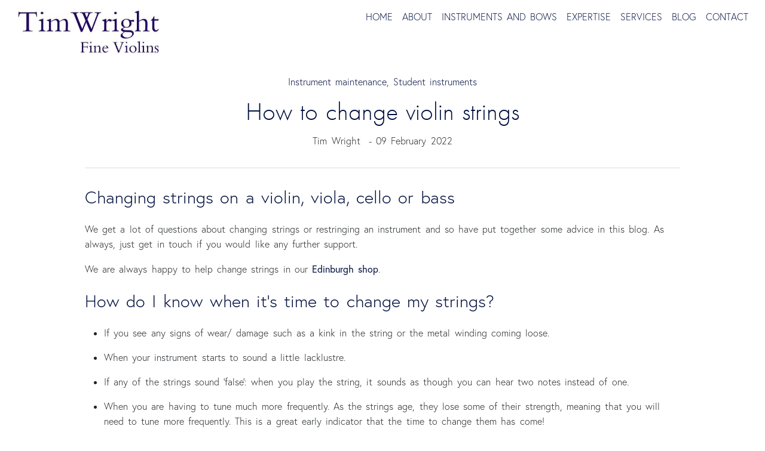

--- FILE ---
content_type: text/html; charset=utf-8
request_url: https://www.wrightviolins.com/blog/changing-the-strings-on-a-string-instrument
body_size: 28665
content:

<!DOCTYPE html>
<html lang="en-GB">
<head><title>
	Blog post - How to change violin strings | Tim Wright Fine Violins
</title><meta name="viewport" content="width=device-width, initial-scale=1" /><meta charset="UTF-8" />
    <link href="https://cdn.jsdelivr.net/npm/bootstrap@5.2.1/dist/css/bootstrap.min.css" rel="stylesheet" integrity="sha384-iYQeCzEYFbKjA/T2uDLTpkwGzCiq6soy8tYaI1GyVh/UjpbCx/TYkiZhlZB6+fzT" crossorigin="anonymous">
<link href="/content/site_20250716-3.css" rel="stylesheet">
<link rel="stylesheet" href="https://cdn.jsdelivr.net/npm/bootstrap-icons@1.13.1/font/bootstrap-icons.min.css">
<link rel="stylesheet" href="https://cdnjs.cloudflare.com/ajax/libs/baguettebox.js/1.8.1/baguetteBox.min.css">
<link rel="stylesheet" href="https://twfvstorage.blob.core.windows.net/public/style/gallery-grid.css">
<link rel="stylesheet" href="https://use.typekit.net/ljs6bjk.css">
<link rel="shortcut icon" type="image/x-icon" href="https://twfvstorage.blob.core.windows.net/public/style/favicon.ico?format=100w">
<link rel="apple-touch-icon" href="https://twfvstorage.blob.core.windows.net/public/style/apple-icon.png" />
<!-- Google tag (gtag.js) -->
<script async src="https://www.googletagmanager.com/gtag/js?id=G-T832QCYJX1"></script>
<script>
  window.dataLayer = window.dataLayer || [];
  function gtag(){dataLayer.push(arguments);}
  gtag('js', new Date());

  gtag('config', 'G-T832QCYJX1');
</script><meta name="ahrefs-site-verification" content="0c8b852af58bfbd66057dcbf26173800f1209401a7e9293bdd2485ca8de2d062">
<script src="https://cdn.jsdelivr.net/npm/bootstrap@5.2.1/dist/js/bootstrap.bundle.min.js" integrity="sha384-u1OknCvxWvY5kfmNBILK2hRnQC3Pr17a+RTT6rIHI7NnikvbZlHgTPOOmMi466C8" crossorigin="anonymous"></script>
<script src="https://ajax.googleapis.com/ajax/libs/jquery/3.6.0/jquery.min.js"></script>
<script src="/Content/functions.js" crossorigin="anonymous"></script>
<script src="https://cdnjs.cloudflare.com/ajax/libs/baguettebox.js/1.8.1/baguetteBox.min.js"></script>
<link rel="canonical" href="https://www.wrightviolins.com/blog/changing-the-strings-on-a-string-instrument" />
<meta name="google-site-verification" content="lgYB-0F4FjyoPUYoGkbfRfRrzXRIoiwIXl7qK0erj-o" />
<meta property="og:url" content="https://www.wrightviolins.com/blog/changing-the-strings-on-a-string-instrument" />
<meta property="og:type" content="website" />
<meta property="og:description" content="How do you change the strings on a violin, viola or cello? We get a lot of questions about changing strings or restringing an instrument and so have put together some advice in this blog. As always, just get in touch if you would like any further support." />
<meta property="og:image" content="https://twfvstorage.blob.core.windows.net/public/twfv_logo.jpg" />
<meta property="og:image:width" content="421" />
<meta property="og:image:height" content="157" />
<meta property="og:site_name" content="Wright Fine Violins Scotland" />
<meta property="og:title" content="Blog post - How to change violin strings" />
<meta itemprop="name" content="Blog post - How to change violin strings" />
<meta itemprop="url" content="https://www.wrightviolins.com/blog/changing-the-strings-on-a-string-instrument" />
<meta itemprop="description" content="How do you change the strings on a violin, viola or cello? We get a lot of questions about changing strings or restringing an instrument and so have put together some advice in this blog. As always, just get in touch if you would like any further support." />
<meta itemprop="thumbnailUrl" content="https://twfvstorage.blob.core.windows.net/public/twfv_logo.jpg" />
<meta itemprop="image" content="https://twfvstorage.blob.core.windows.net/public/twfv_logo.jpg" />
<meta name="twitter:title" content="Blog post - How to change violin strings" />
<meta name="twitter:image" content="https://twfvstorage.blob.core.windows.net/public/twfv_logo.jpg" />
<meta name="twitter:url" content="https://www.wrightviolins.com/blog/changing-the-strings-on-a-string-instrument" />
<meta name="twitter:card" content="summary" />
<meta name="twitter:description" content="How do you change the strings on a violin, viola or cello? We get a lot of questions about changing strings or restringing an instrument and so have put together some advice in this blog. As always, just get in touch if you would like any further support." />
<meta name="description" content="How do you change the strings on a violin, viola or cello? We get a lot of questions about changing strings or restringing an instrument and so have put together some advice in this blog. As always, just get in touch if you would like any further support." />
<script type="application/ld+json">{"@context": "https://schema.org","@type": "Organization","image":"https://twfvstorage.blob.core.windows.net/public/pages/twfv_contact_us_shop.jpg","url": "https://www.wrightviolins.com","logo": "https://twfvstorage.blob.core.windows.net/public/twfv_logo.jpg","name": "Tim Wright Fine Violins Scotland","description": "Tim Wright Fine Violins is an independent violin dealership, selling instruments of the violin family and their bows.","address": {"@type": "PostalAddress","streetAddress": "28-30 Marchmont Crescent","addressLocality": "Edinburgh","addressCountry": "GB","addressRegion": "Scotland","postalCode": "EH9 1HG"},"contactPoint": {"@type": "ContactPoint","email": "enquiries@wrightviolins.com","telephone": "+44-131-662-0975"},"geo": {"@type": "GeoCoordinates","latitude": 55.937746,"longitude": -3.192742},"telephone": "+441316620975","openingHoursSpecification": [{"@type": "OpeningHoursSpecification","dayOfWeek": ["Monday","Tuesday","Wednesday","Thursday","Friday"],"opens": "10:00","closes": "17:00"}]}</script>


    <script src="https://www.google.com/recaptcha/api.js"></script>
</head>
<body>
    <form id="enquiryForm" method="post"></form>
    <form id="newsletterForm" method="post"></form>
    <form id="productForm" method="post"></form>
    <form method="post" action="./changing-the-strings-on-a-string-instrument" id="frmMain">
<div class="aspNetHidden">
<input type="hidden" name="__EVENTTARGET" id="__EVENTTARGET" value="" />
<input type="hidden" name="__EVENTARGUMENT" id="__EVENTARGUMENT" value="" />
<input type="hidden" name="__VIEWSTATEFIELDCOUNT" id="__VIEWSTATEFIELDCOUNT" value="3" />
<input type="hidden" name="__VIEWSTATE" id="__VIEWSTATE" value="I0vD2oGWvx7WBfyDirJi9aLEoIJVfAAfre/eKpC9" />
<input type="hidden" name="__VIEWSTATE1" id="__VIEWSTATE1" value="o53EV1VdZu1Y/F5Pb06RN1Mpo8UvXUJoLC4xkvzi" />
<input type="hidden" name="__VIEWSTATE2" id="__VIEWSTATE2" value="B3nSqfWwNk5joutV9RtqeIczA7Q=" />
</div>

<script type="text/javascript">
//<![CDATA[
var theForm = document.forms['frmMain'];
if (!theForm) {
    theForm = document.frmMain;
}
function __doPostBack(eventTarget, eventArgument) {
    if (!theForm.onsubmit || (theForm.onsubmit() != false)) {
        theForm.__EVENTTARGET.value = eventTarget;
        theForm.__EVENTARGUMENT.value = eventArgument;
        theForm.submit();
    }
}
//]]>
</script>


<script src="/WebResource.axd?d=pynGkmcFUV13He1Qd6_TZOzm4OKHV4_UeWq40b4MMqt-a1YkcjB1RiNyfDfH3XexG9PJKKAOHV77rBHiLydQpA2&amp;t=638901526312636832" type="text/javascript"></script>


<script src="../Scripts/WebForms/MsAjax/MicrosoftAjax.js" type="text/javascript"></script>
<script src="../Scripts/WebForms/MsAjax/MicrosoftAjaxWebForms.js" type="text/javascript"></script>
<div class="aspNetHidden">

	<input type="hidden" name="__VIEWSTATEGENERATOR" id="__VIEWSTATEGENERATOR" value="63F4028E" />
</div>
        <div class="d-flex flex-column min-vh-100">
            <script type="text/javascript">
//<![CDATA[
Sys.WebForms.PageRequestManager._initialize('ctl00$scrManager', 'frmMain', ['tctl00$updStore','updStore'], [], [], 90, 'ctl00');
//]]>
</script>

            <div id="updStore">
	
                    
    	<header class="d-flex">
	<div class="container-fluid">
		<nav class="navbar navbar-expand-md">
			<div class="col-3"><a class="navbar-brand" href="/"><img src="https://twfvstorage.blob.core.windows.net/public/twfv_logo.jpg" alt="Tim Wright Fine Violin's" title="Tim Wright Fine Violin's" /></a></div>
			<div class="col-9 right">
				<button class="navbar-toggler" type="button" data-bs-toggle="collapse" data-bs-target="#navbarCollapse" aria-controls="navbarCollapse" aria-expanded="false" aria-label="Toggle navigation">
					<span class="navbar-toggler-icon"></span>
				</button>
				<div class="collapse navbar-collapse" id="navbarCollapse">
					<ul class="navbar-nav ms-auto mb-2 mb-md-0">
					<li class="nav-item"><a class="nav-link active" aria-current="page" href="/">Home</a></li><li class="nav-item dropdown">
<a class="nav-link dropdown-toggle" href="" id="dropdown_2" data-bs-toggle="dropdown" aria-expanded="false">About</a>
<ul class="dropdown-menu" aria-labelledby="dropdown_2">
<li><a class="dropdown-item" href="/about-tim">About us</a></li><li><a class="dropdown-item" href="/about-tim-wright-fine-violins-edinburgh">Our Ethos</a></li><li><a class="dropdown-item" href="/visit-us">Our Shop</a></li>
</ul>
</li><li class="nav-item"><a class="nav-link active" aria-current="page" href="/violins-violas-cellos-bows-for-sale">Instruments and Bows</a></li><li class="nav-item dropdown">
<a class="nav-link dropdown-toggle" href="" id="dropdown_8" data-bs-toggle="dropdown" aria-expanded="false">Expertise</a>
<ul class="dropdown-menu" aria-labelledby="dropdown_8">
<li><a class="dropdown-item" href="/free-valuation-violin-viola-cello-bow">Appraisal</a></li><li><a class="dropdown-item" href="/violin-viola-cello-bow-insurance-valuation">Insurance Valuations</a></li><li><a class="dropdown-item" href="/repairs">Repairs</a></li>
</ul>
</li><li class="nav-item dropdown">
<a class="nav-link dropdown-toggle" href="" id="dropdown_12" data-bs-toggle="dropdown" aria-expanded="false">Services</a>
<ul class="dropdown-menu" aria-labelledby="dropdown_12">
<li><a class="dropdown-item" href="/sell-violin-viola-cello-bow">Selling your instrument</a></li><li><a class="dropdown-item" href="/wright-violins-edinburgh-part-exchange-scheme">Part Exchange</a></li><li><a class="dropdown-item" href="/instalments">Instalments</a></li><li><a class="dropdown-item" href="/size-check-appointment">Size check appointments</a></li><li><a class="dropdown-item" href="/violins-violas-cellos-bows-on-approval">Trial at Home</a></li><li><a class="dropdown-item" href="/london-appointments">London Appointments</a></li>
</ul>
</li><li class="nav-item"><a class="nav-link active" aria-current="page" href="/blog">Blog</a></li><li class="nav-item"><a class="nav-link active" aria-current="page" href="/contact-us">Contact</a></li>
					</ul>
				</div>
			</div>
		</nav>
		</div>
	</header>
	<div class="content d-flex">
	<div class="container">
		<div id="xmashours" style="display:none;background-color:#a20c0c;padding:5px 10px;">
		  <div style="display:flex;align-content: center;justify-content: space-between;align-items: center; color:#fff;">
		  <div>
		  <i class="bi bi-snow3" style="color:#fff;font-size:30px;"></i>
		  </div>
		  <div style="text-align:center;">
		  The shop is closed from the 23rd of December until the 3rd of January for the Festive Season
		  </div>
		  <div>
		  <i class="bi bi-snow3" style="color:#fff;font-size:30px;"></i>
		  </div>
		  </div>
		</div>
		
<div class="row">
	<div class="col-sm-12 col-md-12 col-lg-12 col-xl-12"><article class="entry h-entry hentry category-Instrument-maintenance category-Student-instruments tag-violin tag-viola tag-cello tag-bass tag-strings tag-changing-strings Tim-Wright post-type-text article-index-1" id="article-[UID]" data-item-id="[UID]">
	<div class="meta-above-title">
		<div class="entry-morefrom">
			<span class="entry-category"><a href="/blog/category/Instrument-maintenance" class="entry-morefrom-link" rel="tag">Instrument maintenance</a>, <a href="/blog/category/Student-instruments" class="entry-morefrom-link" rel="tag">Student instruments</a></span>
		</div>
	</div>
    <h1 data-content-field="title" class="entry-title p-name">How to change violin strings</h1>
    <div class="meta-below-title">
        <div class="entry-byline">Tim Wright</div>
        <div class="entry-dateline">&nbsp;-&nbsp;<time class="dt-published published entry-date" datetime="2022-02-09" pubdate="">09 February 2022</time></div>
    </div>
	<hr/>
    <div class="entry-content">
        <h2 style="white-space:pre-wrap;">Changing strings on a violin, viola, cello or bass</h2><p style="white-space:pre-wrap;">We get a lot of questions about changing strings or restringing an instrument and so have put together some advice in this blog. As always, just get in touch if you would like any further support. </p><p style="white-space:pre-wrap;">We are always happy to help change strings in our <a href="/visit-us"><strong>Edinburgh shop</strong></a>.</p><h2 style="white-space:pre-wrap;">How do I know when it’s time to change my strings?</h2><ul><li><p style="white-space:pre-wrap;">If you see any signs of wear/ damage such as a kink in the string or the metal winding coming loose.</p></li><li><p style="white-space:pre-wrap;">When your instrument starts to sound a little lacklustre.</p></li><li><p style="white-space:pre-wrap;">If any of the strings sound ‘false’: when you play the string, it sounds as though you can hear two notes instead of one.</p></li><li><p style="white-space:pre-wrap;">When you are having to tune much more frequently. As the strings age, they lose some of their strength, meaning that you will need to tune more frequently. This is a great early indicator that the time to change them has come!</p></li><li><p style="white-space:pre-wrap;">Before a big concert, but not too close! If you have something big coming up, we recommend changing your strings about one or two weeks beforehand. This gives you that vibrant, ‘new string’ sound but gives the strings time to settle in. Planning string changes around your concerts should help to avoid any broken string drama during performances and avoid the nightmare of a brand new string that won’t stay in tune on the day.</p></li></ul><h2 style="white-space:pre-wrap;">Should I change the whole set at once?</h2><p style="white-space:pre-wrap;">If you see any signs of wear or damage, you can get away with only changing the affected string. This is also true if one of the strings is false.</p><p style="white-space:pre-wrap;">We suggest you change the whole set once the strings start to degrade with age. This is particularly important as tension can creep in to your playing when trying to force more sound out of tired strings.</p><h2 style="white-space:pre-wrap;">Why do strings break?</h2><p style="white-space:pre-wrap;">There are three main reasons why strings break:</p><p style="white-space:pre-wrap;">1.&nbsp;&nbsp;&nbsp;&nbsp;&nbsp;&nbsp; A build-up of rosin and oil from your fingers forms on the strings over time, attracting dust and weakening the string. We recommend wiping the strings with a clean, lint-free cloth after each time you play to prolong the life of your strings.</p><p style="white-space:pre-wrap;">2.&nbsp;&nbsp;&nbsp;&nbsp;&nbsp;&nbsp; When the string is wound too tightly. It’s an easy mistake to make, but stretching the string higher than its intended pitch can cause it to snap. This also puts your instrument at risk! If you are new to tuning your instrument then we recommend the use of a digital tuner or a tuning app to ensure that the strings are tuned correctly.</p><p style="white-space:pre-wrap;">3.&nbsp;&nbsp;&nbsp;&nbsp;&nbsp;&nbsp; If worn or badly cut, the grooves on the nut (at the very top of the fingerboard) and the bridge can damage your strings. If you find that you are having to replace one string very frequently, take a look at both of these parts. If you can see any roughness or any grooves which look deeper than the others, seek the advice of a qualified luthier. </p><h2 style="white-space:pre-wrap;">How do I change my strings?</h2><p style="white-space:pre-wrap;">Lie the violin flat on a clean, soft surface. A kitchen table with a clean tea towel or piece of kitchen roll on top would be ideal.</p><p style="white-space:pre-wrap;">Change the strings one at a time. Keeping the tension on the other strings will ensure that the bridge and soundpost stay upright. To make life a little easier, you can use the pegs to slightly lower the pitch on the other strings: no more than a semitone or so!</p><p style="white-space:pre-wrap;">Remove the old string by turning the peg towards you until the string is loose enough to pull out through the hole in the peg. After this you can remove it from the tailpiece: ball end strings can just be pulled out whereas a loop end E string will need to be unhooked from the adjuster.</p><p style="white-space:pre-wrap;">1.&nbsp;&nbsp;&nbsp;&nbsp;&nbsp;&nbsp; Check that the bridge is straight and that both feet are flat on the belly. Gently adjust if not.</p><p style="white-space:pre-wrap;">2.&nbsp;&nbsp;&nbsp;&nbsp;&nbsp;&nbsp; Feed the ball or loop end of the string into the tailpiece.</p><p style="white-space:pre-wrap;">3.&nbsp;&nbsp;&nbsp;&nbsp;&nbsp;&nbsp; Then feed the top end of the string through the hole in the peg, letting no more than about 1 centimetre come through. Slowly turn the peg away from you, using your finger to guide the string towards the outside of the peg box.</p><p style="white-space:pre-wrap;">4.&nbsp;&nbsp;&nbsp;&nbsp;&nbsp;&nbsp; Keeping your finger on the string, turn the peg until the string is fully wound onto the peg. You will feel the string tightening a little as the string comes onto the peg. </p><p style="white-space:pre-wrap;">5.&nbsp;&nbsp;&nbsp;&nbsp;&nbsp;&nbsp; Repeat the process for as many of the strings as need replaced and then bring the full set back up to pitch. </p><p style="white-space:pre-wrap;">6.&nbsp;&nbsp;&nbsp;&nbsp;&nbsp;&nbsp; Whilst you change the strings, the top of the bridge often gets pulled slightly towards the pegbox. Check if your bridge is straight and gently adjust as necessary.</p><h2 style="white-space:pre-wrap;">How often should I change my strings?</h2><p style="white-space:pre-wrap;">Strings are a little like shoes: the more you use them, the sooner they will wear out! As a very general rule, we would expect that a student or professional playing for hours a day would need to replace their strings every couple of months, whereas someone who plays only a few times a week should expect to get at least 9-12 months from their set. </p><h2 style="white-space:pre-wrap;">What strings do we recommend? </h2><p style="white-space:pre-wrap;">Each instrument and player is different! We are big fans of Tonica strings for student instruments as they offer a great sound for the price. We’re always happy to discuss our opinions on suitable strings: just get in touch if you’d like to chat.</p><p style="white-space:pre-wrap;">Bear in mind that gut and gut core strings will need to be replaced far more frequently. </p><h2 style="white-space:pre-wrap;">How much does it cost to restring my violin? </h2><p style="white-space:pre-wrap;">Again, this depends on your instrument and budget. The Tonica strings which we suggest for student instruments start at £35.50 for a full set of violin strings. We also sell budget Astrea strings which start at £17 for a violin set, as well as a wide range of professional-quality strings. We do not charge for putting strings on an instrument.</p><h2 style="white-space:pre-wrap;">Further information </h2><p style="white-space:pre-wrap;">We stock a range of strings for violin, viola and cello in our Edinburgh shop and are always happy to make recommendations tailored to your instrument and preferences. Do <a href="mailto:enquiries@wrightviolins.com"><strong>get in touch</strong></a> if you would like to discuss this or if we can help with anything else.</p><table style="width: 100%; border-width: 0px; border-color: #000000; border-collapse: collapse;" cellspacing="0" cellpadding="0"><tbody><tr><td style="width: 33.3333%; border-color: #000000;"><div style="text-align: center;"><img src="https://twfvstorage.blob.core.windows.net/public/blog/Parravicini%2Bviolin.png" alt="" class="img-fluid" /></div><br /></td><td style="width: 33.3333%; border-color: #000000;"><div style="text-align: center;"><img src="https://twfvstorage.blob.core.windows.net/public/blog/Three%2Bquarter%2Bviolin%2BTonica%2Bstrings.jpg" alt="" class="img-fluid" /></div><br /></td><td style="width: 33.3333%; border-color: #000000;"><div style="text-align: center;"><img src="https://twfvstorage.blob.core.windows.net/public/blog/String%2Bchange%2Bblog%2Bpicture.jpg" alt="" class="img-fluid" /></div><br /></td></tr></tbody></table>
    </div>	
</article>
<div class="tag-list center">Tagged: <a href="/blog/tag/violin" class="entry-morefrom-link" rel="tag">violin</a>, <a href="/blog/tag/viola" class="entry-morefrom-link" rel="tag">viola</a>, <a href="/blog/tag/cello" class="entry-morefrom-link" rel="tag">cello</a>, <a href="/blog/tag/bass" class="entry-morefrom-link" rel="tag">bass</a>, <a href="/blog/tag/strings" class="entry-morefrom-link" rel="tag">strings</a>, <a href="/blog/tag/changing-strings" class="entry-morefrom-link" rel="tag">changing strings</a></div>
<div class="container d-flex justify-content-center mt-50">
        <button type="button" class="btn btn-share mx-auto" data-bs-toggle="modal" data-bs-target="#shareModal">
            <i class="bi bi-share-fill" style="font-size: 1.2rem;font-style:normal;font-weight:lighter;"> Share</i>
        </button>
    </div>
<hr/>
<div class="row justify-content-between">
<div class="col-6 left"><a href="/blog/f-hole-models-violin-viola-cello"><i class="bi bi-arrow-left"></i>&nbsp;Newer Post<br>F Hole Models</a></div>
<div class="col-6 right"><a href="/blog/trial-appointments-what-should-i-take-with-me">Older Post&nbsp;<i class="bi bi-arrow-right"></i><br>Trial appointments: what should I take with me?</a></div>
</div>
	<div class="modal fade" id="shareModal" tabindex="-1" role="dialog" aria-labelledby="shareModalLabel" aria-hidden="true">
		<div class="modal-dialog" role="document">
			<div class="modal-content col-12">
				<div class="modal-header">
					<h5 class="modal-title">Share</h5>
					<button type="button" class="close" data-bs-dismiss="modal" aria-label="Close">
						<i class="bi bi-x-circle"></i>
					</button>
				</div>
				<div class="modal-body">
					<div class="icon-container1 d-flex">
						<div class="smd">
						<a class="share-link" target="share" href="https://twitter.com/share?url=https://www.wrightviolins.com/blog/changing-the-strings-on-a-string-instrument&text=How to change violin stringsvia=@twfv">
							<i class="bi bi-twitter share_icon" style="color:#0083eb;"></i>
							<p>Twitter</p>
						</a>
						</div>
						<div class="smd">
							<a class="share-link" target="share" href="https://www.facebook.com/sharer/sharer.php?u=https://www.wrightviolins.com/blog/changing-the-strings-on-a-string-instrument">
								<i class="bi bi-facebook share_icon" style="color:#4267B2;"></i>
								<p>Facebook</p>
							</a>
						</div>
						<div class="smd">
							<a class="share-link" target="share" href="https://reddit.com/submit?url=https://www.wrightviolins.com/blog/changing-the-strings-on-a-string-instrument&title=How to change violin strings">
								<i class="bi bi-reddit share_icon" style="color:#FF5700;"></i>
								<p>Reddit</p>
							</a>
						</div>
						<div class="smd">
							<a class="share-link" target="share" href="https://api.whatsapp.com/send?text=https://www.wrightviolins.com/blog/changing-the-strings-on-a-string-instrument" data-action="share/whatsapp/share">
								<i class="bi bi-whatsapp share_icon" style="color:#25D366;"></i>
								<p>Whatsapp</p>
							</a>
						</div>
						<div class="smd hidden">
							<a class="share-link" target="share" href="fb-messenger://share/?link=https://www.wrightviolins.com/blog/changing-the-strings-on-a-string-instrument">
								<i class="bi bi-messenger share_icon" style="color:#0078ff;"></i>
								<p>Messenger</p>
							</a>
						</div>
					</div>
				</div>
			</div>
		</div>
	</div>
</div>
</div>

		</div>
	</div>
	<footer class="d-flex">
	<div class="container-fluid">
		<div class="footer-inner white center m-1">
	<div style="margin:1rem;"><a class="footer-link" href="https://www.youtube.com/@timwright692" target="_blank"><i class="bi bi-youtube footer-icon"></i></a><a class="footer-link" href="https://www.facebook.com/wrightviolins/" target="_blank"><i class="bi bi-facebook footer-icon"></i></a><a class="footer-link" href="https://x.com/TimWrightViolin" target="_blank"><i class="bi bi-twitter-x footer-icon"></i></a><a class="footer-link" href="http://instagram.com/timwrightfineviolins" target="_blank"><i class="bi bi-instagram footer-icon"></i></a><a class="footer-link" href="http://www.pinterest.com/wrightviolins" target="_blank"><i class="bi bi-pinterest footer-icon"></i></a><a class="footer-link" href="tel:+441316620975" target="_blank"><i class="bi bi-telephone footer-icon"></i></a><a class="footer-link" href="mailto:enquiries@wrightviolins.com" target="_blank"><i class="bi bi-envelope-fill footer-icon"></i></a></div>
	<div class="uppercase" style="font-size:0.8rem;"><span rel="tel" class="no-frills-link">01316620975</span>&nbsp;&nbsp;<a href="mailto:enquiries@wrightviolins.com" class="no-frills-link"><span>enquiries@wrightviolins.com</span></a></div>
	<div style="margin:1rem;" class="" data-layout-label="Footer Content" data-type="block-field" data-updated-on="1611141772817" id="footerBlocks"><div class="row sqs-row"><div class="col sqs-col-12 span-12"><div class="sqs-block html-block sqs-block-html" data-block-type="2" id="block-yui_3_17_2_2_1473697643426_4678"><div class="sqs-block-content"><p style="text-align:center;white-space:pre-wrap;" class="">28-30 Marchmont Crescent, Edinburgh, EH9 1HG.&nbsp;Company number: 9889926</p>
</div></div><div class="sqs-block code-block sqs-block-code" data-block-type="23" id="block-yui_3_17_2_2_1440515918302_30160"><div class="sqs-block-content"><center><font size="2">Copyright © 2026 Tim Wright Fine Violins. <br>All rights reserved.</font></center>
</div></div></div></div>
<div class="center uppercase" style="font-size:0.8rem;"><a href="/privacy-policy" class="no-frills-link"><span>Privacy Policy</span></a></div>
</div>
<div class="center" style="font-size:0.8rem;"><a href="https://www.itfoundations.com" target="_blank" class="no-frills-link"><span>Built & Hosted by IT Foundations</span></a></div>
</div>

		</div>
	</footer>
	<script>
	window.setInterval(function(){

  var current = new Date();
  var start = new Date("December 1, 2024 00:00:00")
  var end = new Date("January 3, 2025 00:00:00")

  if(current.getTime()>=start.getTime() && current.getTime()<=end.getTime()){
    $('#xmashours').show();
  }

}, 5);
	</script>

                
</div>
        </div>
    </form>
	<script>
        function validateEnqRecaptcha(e) {
            var response = grecaptcha.getResponse();
            if (response.length === 0) {
                e.preventDefault();
                alert("Please complete the reCAPTCHA to continue");
                return false;

            } else {
                var g_response = document.getElementById("g-enq-response");
                g_response.value = response;
                return true;
            }
        }
        function validateNewsRecaptcha(e) {
            var response = grecaptcha.getResponse();
            if (response.length === 0) {
                e.preventDefault();
                alert("Please complete the reCAPTCHA to continue");
                return false;

            } else {
                var g_response = document.getElementById("g-news-response");
                g_response.value = response;
                return true;
            }
        }
        function validateProductRecaptcha(e) {
            var response = grecaptcha.getResponse();
            if (response.length === 0) {
                e.preventDefault();
                alert("Please complete the reCAPTCHA to continue");
                return false;

            } else {
                var g_response = document.getElementById("g-prod-response");
                g_response.value = response;
                return true;
            }
        }
    </script>
</body>
</html>

--- FILE ---
content_type: text/css
request_url: https://www.wrightviolins.com/content/site_20250716-3.css
body_size: 32124
content:
@import url('https://fonts.googleapis.com/css2?family=Roboto+Flex:wdth,wght@112.5,200&display=swap');
@import url('https://fonts.googleapis.com/css2?family=Nunito:wght@300;400;500;600;700&display=swap');
:root {
    --primary-color: #000f3d;
    --primary-color-hover: #445594;
    --secondary-color: #000;
    --grey-color: #f0f0f0;
    --mid-grey-color: #898989;
    --light-grey-color: #b7b7b7;
    --primary-highlight: #000f3d;
    --primary-inverted-color: #fff;
    --warning-color: #930f0f;
    --go-active-color: green;
    --ready-color: orange;
    --inactive-color: #464646;
    --disabled-color: #978484;
    --coda-accordion-button-icon: url("data:image/svg+xml,<svg xmlns='http://www.w3.org/2000/svg' viewBox='0 0 16 16' fill='#000f3d'><path fill-rule='evenodd' d='M1.646 4.646a.5.5 0 0 1 .708 0L8 10.293l5.646-5.647a.5.5 0 0 1 .708.708l-6 6a.5.5 0 0 1-.708 0l-6-6a.5.5 0 0 1 0-.708z'/></svg>");
    --coda-accordion-button-active-icon: url("data:image/svg+xml,<svg xmlns='http://www.w3.org/2000/svg' viewBox='0 0 16 16' fill='#fff'><path fill-rule='evenodd' d='M1.646 4.646a.5.5 0 0 1 .708 0L8 10.293l5.646-5.647a.5.5 0 0 1 .708.708l-6 6a.5.5 0 0 1-.708 0l-6-6a.5.5 0 0 1 0-.708z'/></svg>");
}
body {
    /*font-family: 'Roboto Flex', sans-serif;
    font-family: 'Nunito', sans-serif;*/
    font-family: europa, 'Nunito', sans-serif;
    font-weight:300;
    word-spacing: 0.2rem;
    line-height: 1.6rem;
}
.body-content {
    padding-left: 15px;
    padding-right: 15px;
}
.dl-horizontal dt {
    white-space: normal;
}
/*input[type="text"],
input[type="password"],
input[type="email"],
input[type="tel"],
input[type="select"] {
    max-width: 280px;
}*/
.left {
    text-align: left;
}
.right{
    text-align:right;
}
.center {
    text-align:center;
}
.uppercase {
    text-transform:uppercase !important;
}
.justify {
    text-align: justify;
}
.hidden {
    display:none !important;
}
.addborder {
    border: 1px solid var(--mid-grey-color);
}
.primary {
    color: var(--primary-color) !important;
}
.primary-invert {
    color: var(--primary-inverted-color) !important;
}
.primary-bg {
    background-color: var(--primary-color) !important;
}
.primary-fill {
    fill: var(--primary-color) !important;
}
.primary-fill-invert {
    fill: var(--primary-inverted-color) !important;
}
.grey-bg {
    background-color: var(--grey-color) !important;
}
.grey-text {
    color: var(--light-grey-color) !important;
}
.warning {
    color: var(--warning-color) !important;
}
.warning-bg {
    background-color: var(--warning-color) !important;
}
.go-active-bg {
    background-color: var(--go-active-color) !important;
}
.ready-bg {
    background-color: var(--ready-color) !important;
}
.inactive-bg {
    background-color: var(--inactive-color) !important;
}
.disabled-bg {
    background-color: var(--disabled-color) !important;
}
.unused-bg {
    background-color: var(--light-grey-color) !important;
}
a, a:active, a:visited {
    text-decoration: none !important;
    color: var(--primary-color);
}
.active {
    color: var(--primary-color) !important;
}
a.highlight, a.highlight:active, a.highlight:visited {
    text-decoration: none !important;
    font-weight:bold;
    color: var(--primary-color);
}
.grid-sold-text {
    text-align: center;
    background-color: var(--light-grey-color);
    /*position: absolute;
    top: 8px;
    left: 16px;*/
}

.folder-nav {
    margin-block-end: 0.67em;
    margin-block-start: 0.67em;
    margin-inline-start: 0px;
    margin-inline-end: 0px;
    margin: 2em 0 .5em;
    text-rendering: optimizeLegibility;
}
.bold {
    font-weight:bold;
}
.italic {
    font-style:italic;
}
.no-frills-link, a.no-frills-link, a.no-frills-link:active, a.no-frills-link:visited {
    text-decoration: none !important;
    color: #fff !important;
}
.footer-link, a.footer-link, a.footer-link:active, a.footer-link:visited {
        text-decoration: none !important;
        color: #fff !important;
    }
hr {
    -moz-box-sizing: content-box;
    box-sizing: content-box;
    margin: 32px 0;
    color: rgba(0,15,61,.15);
    background-color: rgba(0,15,61,.15);
    border: none;
    height: 1px;
    opacity: 1;
}
    hr.tall {
        -moz-box-sizing: content-box;
        box-sizing: content-box;
        margin: 3rem 0;
        color: rgba(0,15,61,.15);
        background-color: rgba(0,15,61,.15);
        border: none;
        height: 1px;
        opacity: 1;
    }
.white {
    color:#fff !important;
}
.white-bg {
    background-color: #fff !important;
}
.btn-primary {
    background-color: var(--primary-color) !important;
}
.footer-icon {
    margin: 1rem;
    font-size: 1.5rem;
}
.navbar-brand {
    top: 0;
    position: absolute;
}
.navbar-brand img {
    max-width: 150px !important;
}
.nav-item {
    text-transform: uppercase;
    color: var(--primary-color) !important;
}
.dropdown-toggle {
    color: var(--primary-color) !important;
}
.dropdown-toggle::after {
    display: none !important;
}
.dropdown-item {
    font-weight: 300 !important;
}
.dropdown-menu[data-bs-popper] {
    left: -100px !important;
}
.page-header-img {
    object-fit: cover;
    width:100%;
    height:90px;
    margin-bottom:1rem;
}
.product-header-img {
    object-fit: cover;
    width: 100%;
    height: 90px;
    margin-bottom: 1rem;
}
.product-header-img-type-0 {

}
.product-header-img-type-1 {
    height: 110px !important;
}
.product-header-img-type-2 {
    height: 110px !important;
}
.product-header-img-type-3 {
    height: 110px !important;
}
.product-header-img-type-4 {
    height: 235px !important;
}
.product-header-img-type-5 {
    height: 235px !important;
}
.product-header-img-type-6 {
    height: 235px !important;
}
.product-header-img-type-11 {
    height: 110px !important;
}
a.button-large {
    margin: 1rem auto 2rem;
    padding: 1rem 2rem;
    border: 2px solid var(--primary-color);
    background-color: #fff;
    color: var(--primary-color);
    text-transform:uppercase;
    width:auto !important;
}
    a.button-large:hover {
        background-color: var(--primary-color) !important;
        color: #fff !important;
    }
    a.button-large:visited {
        color: var(--primary-color);
    }
    a.button-large:active {
        color: var(--primary-color);
    }
.youtube-insert {
    width: 100%;
    height: 500px;
}
.product-type-img {
    object-fit: cover;
    width: 100%;
    min-height: 275px;
}
.html-img {
    padding:0;
    margin:0;
    width:100%;
}
h1, h2, h3 {
    white-space: pre-wrap;
    margin: 1em 0 .5em;
    text-rendering: optimizeLegibility;
    color: var(--primary-color) !important;
}
h1 {
    font-family: futura-pt;
    font-weight: 300;
    font-style: normal;
    font-size: 42px;
    letter-spacing: 0px;
    text-transform: none;
    line-height: 1.2em;
    display: block;
    margin-block-start: 0.67em;
    margin-block-end: 0.67em;
    margin-inline-start: 0px;
    margin-inline-end: 0px;
}
h2 {
    display: block;
    margin-block-start: 0.83em;
    margin-block-end: 0.83em;
    margin-inline-start: 0px;
    margin-inline-end: 0px;
    font-weight: 300;
    font-style: normal;
    font-size: 29px;
    letter-spacing: 0px;
    text-transform: none;
    line-height: 1.2em;
}

#folderNav, #categoryNav {
    padding-right: 64px;
}

#folderNav, #categoryNav, #rightSidebar {
    -moz-box-sizing: border-box;
    -webkit-box-sizing: border-box;
    box-sizing: border-box;
    width: 26.5625%;
    width: calc(255px - 0%);
    display: inline-block;
    vertical-align: top;
}
nav ul {
    list-style-type: none;
    margin: 0;
    padding: 0;
}
.category-nav .nav-section-label, .folder-nav .nav-section-label {
    /*font-weight: 700;
    font-size: 14px;
    letter-spacing: 1px;
    text-transform: uppercase;*/
    font-family: futura-pt;
    font-weight: 300;
    font-style: normal;
    font-size: 32px;
    letter-spacing: 0px;
    text-transform: none;
    text-decoration: none;
    line-height: 1.2em;
    color: #1c1c1c;
    margin-bottom: .5em;
}
.category-nav a, .folder-nav a, .category-nav a:visited, .folder-nav a:visited {
    font-weight: 400;
    font-size: 14px;
    letter-spacing: 1px;
    text-transform: uppercase;
    font-weight: 300;
    font-style: normal;
    font-size: 16px;
    letter-spacing: .5px;
    text-transform: none;
    text-decoration: none;
    color: rgba(31,31,31,.4);
    line-height: 1.25em;
    display: block;
    padding: 0 0 .75em;
}
.category-nav li.active-link:not(.all) a, .folder-nav li.active-link:not(.all) a, .category-nav li.active-link:not(.all) a:visited, .folder-nav li.active-link:not(.all) a:visited {
    color: #1f1f1f;
}
.carousel-control-next, .carousel-control-prev {
    width: auto !important;
}
.carousel-control-next-icon, .carousel-control-prev-icon {
    background-color: rgba(94, 94, 94, 0.63);
    padding: 2em 0.5em 2em 0.5em;
    height: 20%;
    min-height: 50px;
}
header {
    background-color: #fff;
    height: 80px;
}
.navbar {
    background-color: #fff;
    padding-left: 8px;
    padding-right: 8px;
}
.content {
    margin-bottom: 20px;
    min-height: calc(100vh - 350px);
}
.fixed-top {
    background-color:#fff;
    border-bottom: 1px solid #fff;
}
footer {
    background-color: var(--primary-color);
    height: 270px;
    width: 100%;
    margin-top: auto;
}
.container {
    max-width:1020px !important;
}
/* Lightbox - popup image gallery */
.lightbox-gallery {
    background-image: linear-gradient(#4A148C, #E53935);
    background-repeat: no-repeat;
    color: #000;
    overflow-x: hidden
}

    .lightbox-gallery p {
        color: #fff
    }

    .lightbox-gallery h2 {
        font-weight: bold;
        margin-bottom: 40px;
        padding-top: 40px;
        color: #fff
    }

.lightbox-gallery .intro {
    font-size: 16px;
    max-width: 500px;
    margin: 0 auto 40px
}

    .lightbox-gallery .intro p {
        margin-bottom: 0
    }

.lightbox-gallery .photos {
    padding-bottom: 20px
}

.lightbox-gallery .item {
    padding-bottom: 30px
}
/* Lightbox - popup image gallery */

.newsletter-box-outer {
    background-color:#f0f0f0  !important;
    margin-top:1.2rem;
}
.newsletter-box-inner {
    margin:0 !important;
    padding:0.5rem;
}
.enquiry-box-outer {
    background-color: #f0f0f0 !important;
    margin-top: 1.2rem;
}

.enquiry-box-inner {
    margin: 0 !important;
    padding: 0.5rem;
}

.meta-above-title {
    text-align:center;
}
.meta-below-title {
    text-align: center;
}
.read-more-link a:after {
    content: " \279D";
    font: normal .9em sans-serif;
}
.meta-priority-category:not(.hide-entry-author) .meta-below-title .entry-dateline:before {
    content: '\00B7';
    padding: 0 .5em;
}
.entry {
    /*margin-bottom:5rem;*/
}
.entry-title {
    margin: 12px 0;
    text-align: center;
}
.entry-dateline, .entry-byline, .entry-morefrom {
    display: inline;
}
.entry-content {
    margin-top:1rem;
}
.tag-list {
    margin:1.5rem;
}
/**/
.mt-100 {
    margin-top: 100px;
}

.modal {
    background-color: rgba(0, 15, 61, 0.7);
}

.modal-title {
    font-weight: 900;
}

.modal-content {
    border-radius: 13px;
}

.modal-body {
    color: #3b3b3b;
}

.img-thumbnail {
    border-radius: 33px;
    width: 61px;
    height: 61px;
}

.fab:before {
    position: relative;
    top: 13px;
}

.smd {
    width: 200px;
    text-align: center;
}
.share_icon {
    font-size:1.2rem;
}
.share-link, .share-link:active, .share-link:visited {
    text-decoration: none;
    color: var(--primary-color);
}
.modal-footer {
    display: block;
}
.close {
    background-color: transparent;
    border: none;
}
.ur {
    border: none;
    background-color: #e6e2e2;
    border-bottom-left-radius: 4px;
    border-top-left-radius: 4px;
}

.cpy {
    border: none;
    background-color: #e6e2e2;
    border-bottom-right-radius: 4px;
    border-top-right-radius: 4px;
    cursor: pointer;
}
.btn-share {
    background-color: #fff;
    color: var(--primary-color);
    border: none;
}
    .btn-share:hover {
        background-color: #fff;
        color: var(--primary-color);
        border: var(--primary-color);
    }
button.focus,
button:focus {
    outline: 0;
    box-shadow: none !important;
}

.ur.focus,
.ur:focus {
    outline: 0;
    box-shadow: none !important;
}

.message {
    font-size: 11px;
    color: #ee5535;
}
/**/

.filter-heading {
    display: block;
    margin-block-start: 1em;
    margin-block-end: 1em;
    margin-inline-start: 0px;
    margin-inline-end: 0px;
    max-width: 700px;
    padding-left: 0;
    text-align: center;
    margin: 0 auto 32px;
    padding: 32px 32px 0;
}
    .filter-heading a {
        font-weight: 400;
        font-style: normal;
        font-size: 16px;
        letter-spacing: 2px;
        text-transform: uppercase;
        color: var(--primary-color);
        text-decoration: none;
        padding: .5em 0;
        border-bottom: 2px solid var(--primary-color);
    }
.filter-heading span:after {
    content: '\00D7';
    padding-left: 1em;
}

.form-success-hidden {
    border: none !important;
    height: 0px !important;
    background-color: transparent !important;
    outline: 0;
}
    .form-success-hidden:focus {
        border: none !important;
        height: 0px !important;
        background-color: transparent !important;
        outline: 0;
    }

.product-sold-text-block {
    width: 100%;
    text-align: center;
    color: var(--primary-color);
}
.product-sold-text {
    padding:5px;
    /*border-top: 1px solid #b3b3b3;
    border-bottom: 1px solid #b3b3b3;*/
}
.product-grid-item {
    padding: 1rem 2rem;
}
    .product-grid-item h2 {
        font-size: 1.3rem;
    }

.dxtcLite_Moderno > .dxtc-stripContainer .dxtc-tabHover .dxtc-link {
    background-color: var(--grey-color) !important;
    border: 1px solid var(--primary-color) !important;
    color: var(--primary-color) !important;
}
.dxbplc {
    vertical-align: top !important;
}
.dxbButton_Moderno {
    color: #fff !important;
    background-color: var(--primary-color) !important;
    background-image: none !important;
    /*cursor: default;*/
}
.dxbButtonHover_Moderno {
    color: #fff !important;
    background-color: var(--primary-color) !important;
    background-image: none !important;
    /*cursor: default;*/
}
/*.dxgvDisabled_Moderno {
    color: var(--grey-color) !important;
    background-color: var(--disabled-color) !important;
    cursor: default;
}*/

.buttonUncheckedOverride {
    background-color: #fff !important;
    color: var(--primary-color) !important;
    border: 1px solid var(--primary-color) !important;
}
.buttonCheckOverride {
    color: #fff !important;
    background-color: var(--primary-color) !important;
    border: 1px solid var(--primary-color) !important;
}
.dxeButtonEdit_iOS {
    border: 1px solid #ced4da !important;
    -webkit-appearance: none !important;
    -moz-appearance: none !important;
    appearance: none !important;
    border-radius: .375rem !important;
    transition: border-color .15s ease-in-out,box-shadow .15s ease-in-out !important;
}
.dxeFocused_iOS {
    color: #212529;
    background-color: #fff;
    border-color: #86b7fe;
    outline: 0;
    box-shadow: 0 0 0 .25rem rgba(13,110,253,.25)
}
.dxeMemoEditAreaSys, input[type="text"].dxeEditAreaSys, input[type="password"].dxeEditAreaSys {
    display: block;
    width: 100%;
/*    padding: .375rem .75rem;*/
    font-size: 1rem;
    font-weight: 400;
    line-height: 1.5;
    color: #212529;
    background-color: #fff;
    background-clip: padding-box;
    border: 1px solid #ced4da;
    -webkit-appearance: none;
    -moz-appearance: none;
    appearance: none;
    border-radius: .375rem;
}
.coda-active-tab {
    background-color: var(--primary-color) !important;
    border: 1px solid var(--primary-color) !important;
    color: #fff !important;
}
    .coda-active-tab a {
        background-color: var(--primary-color) !important;
        border: 1px solid var(--primary-color) !important;
        color: #fff !important;
    }
.coda-inactive-tab {
    background-color: var(--grey-color);
    border: 1px solid var(--grey-color) !important;
    color: var(--primary-color);
}

    .coda-inactive-tab a {
        background-color: var(--grey-color);
        border: 1px solid var(--grey-color) !important;
        color: var(--primary-color);
    }
.coda-home-btn-images {
}
.coda-home-btn {
    min-height: 80px;
}
.coda-home-btn-bar {
    padding-top:10px;
}
.coda-home-btn-text {
    padding: 15px 15px;
    background: var(--grey-color);
    color: var(--primary-color);
    /*height: 100px;*/    
    margin-bottom: 5px;
}
.coda-home-btn-text-title {
    font-size: 0.9em;
    font-weight: bold;
    line-height: 1.2em;
    margin: 0 0 10px;
}
.coda-home-btn-text-desc {
    font-size: 1em;
    font-weight:normal;
    margin: 0px;
}
.icon-sz-md {
    width: 24px;
    height: 24px;
}
.coda-btn-home-svg-inline {
    position: relative;
    top: 3px;
}
.coda-card-header {
    font-size: 0.8rem;
    background-color: var(--primary-color);
    color: var(--primary-inverted-color);
    padding: 0.4rem;
    text-align: left;
}
.coda-card-sub-header {
    font-size: 1rem;
    background-color: none;
    color: var(--primary-color);
    padding:unset;
    text-align: left;
}
.coda-card-image {
    text-align: center;
}
.coda-subtext {
    margin-top: -2em;
    color: var(--primary-color);
}
.coda-subtext-normal {
    margin-top: 0em;
    color: var(--primary-color);
}
.coda-subtext-sm {
    margin-top: -1em;
    color: var(--primary-color);
}
.coda-subtext-ref {
    font-weight: bold;
    color: var(--primary-color);
}
.coda-subtext-tag {
    color: var(--primary-color);
}
.coda-icon-row {
    padding: 1rem 0 0 0;
}
.coda-button {
    margin: 1rem 0rem;
    padding: 0.8rem;
    background-color: var(--primary-color) !important;
    border: none;
    color: #fff;
}
.coda-button-warn {
    margin: 1rem 0rem;
    padding: 0.8rem;
    background-color: var(--warning-color) !important;
    border: none;
    color: #fff;
}
.coda-button-grey {
    margin: 1rem 0rem;
    padding: 0.8rem;
    background-color: var(--inactive-color) !important;
    border: none;
    color: #fff;
}
.coda-button-imgonly {
    background: transparent;
    border: none;
    color:var(--primary-color);
}
.coda-btn-inline {
    background-color: var(--primary-color);
    color: #fff;
    border: unset;
    margin: unset;
    padding: 0px 10px;
    font-size: 0.8rem;
    border-radius: 4px;
    -webkit-border-radius: 4px;
}
.coda-btn-inline-alt {
    background-color: var(--mid-grey-color);
    color: #fff;
    border: unset;
    margin: unset;
    padding: 0px 10px;
    font-size: 0.8rem;
    border-radius: 4px;
    -webkit-border-radius: 4px;
}
a.coda-btn-inline, a.coda-btn-inline:active, a.coda-btn-inline:visited, a.coda-btn-inline:hover {
    background-color: var(--primary-color);
    color: #fff;
    border: unset;
    margin: unset;
    padding: 4px 10px;
    font-size: 0.8rem;
    border-radius: 4px;
    -webkit-border-radius: 4px;
    text-decoration: none;
    font-weight: 400;
}

a.coda-btn-inline-alt, a.coda-btn-inline-alt:active, a.coda-btn-inline-alt:visited, a.coda-btn-inline-alt:hover {
    background-color: var(--mid-grey-color);
    color: #fff;
    border: unset;
    margin: unset;
    padding: 4px 10px;
    font-size: 0.8rem;
    border-radius: 4px;
    -webkit-border-radius: 4px;
    text-decoration: none;
    font-weight: 400;
}
.coda-modal-outer {
    position: absolute;
    top: 0px;
    width: 100%;
    height: 100%;
    background: #0000008a;
    left: 0px;
    overflow-y: unset;
}
.coda-modal-inner {
    position: absolute;
    top: 1px;
    margin-left: 50px;
    margin-right: 50px;
    background: #fff;
    padding: 1rem;
    border: 1px solid gray;
}
.coda-rapair-start {
    border-top: 1px solid var(--primary-color);
}
h1.coda {
    font-size: 1.6rem;
    font-weight: 300;
}

h2.coda {
    font-size: 1.3rem;
    font-weight: 300;
}

h3.coda {
    font-size: 1.1rem;
    font-weight: 300;
    margin-top: 0;
    padding-top: 0;
}
.font-required 
{
    font-size:0.8rem !important;
}
h1.coda-repair {
    font-size: 1.6rem;
    font-weight: 300;
}
h2.coda-repair {
    font-size: 1.3rem;
    font-weight:300;
}
h3.coda-repair {
    font-size: 1.1rem;
    font-weight: 300;
    margin-top:0;
    padding-top:0;
}
span.coda-repair-subtext {
    font-size: 0.8em;
    font-weight: lighter;
}
p.coda-repair-subtext {
    margin-top: -1em;
    color: var(--primary-color);
    font-size: 1.5rem;
    font-weight: lighter;
}
p.coda-repair {
    padding: 0.5rem;
}
hr.coda-repair {
    margin: 0.6rem 0rem 0.1rem 0rem;
}
h3.coda-enquiry {
    font-size: 1.1rem;
    font-weight: 300;
    margin-top: 0.2rem;
    padding-top: 0;
}
p.coda-enquiry {
    margin: 0.6rem 0rem 0.1rem 0rem;
}
p.coda-enquire-subjectmessage {
    font-size:1.1rem;
}
p.coda-interests {
    font-size: 1.1rem;
}
p.coda-trial-product {
    font-size: 1.1rem;
    color:var(--primary-color);
}
hr.coda-thin {
    margin: 0.6rem 0rem 0.1rem 0rem;
}
p.coda-item-header {
    padding: 0.5rem 0;
    font-size: 1rem;
    margin: 0;
}
.coda-todo-list-title {
    font-size:1rem;
}
.coda-todo-list-subtitle {
    font-size: 0.9rem;
}
.coda-breadcrumb-bar {
    height: 50px;
    /*border-top: 1px solid red;
border-bottom: 1px solid red;*/
    background-color: var(--primary-color);
    margin-bottom: 20px;
}
.coda-breadcrumb-content {

}
.coda-breadcrumb-icon {
    padding-right: 5px;
    fill: #fff;
    color: #fff;
    font-size: 40px;
}
a.coda-breadcrumb-link, a.coda-breadcrumb-link:active, a.coda-breadcrumb-link:hover, a.coda-breadcrumb-link:visited {
    color: #fff !important;
}
.coda-breadcrumb-text {
    font-size:1.5rem;
    color:#fff;
    padding-left:10px;
}
.coda-productlist-grid {
    border: 1px solid var(--light-grey-color) !important;
}
.coda-productlist-row {
    border-bottom: 1px solid var(--light-grey-color);
}
h1.coda-productlist-header {
    margin: 0.2em 0 .5em !important;
    font-size: 36px !important;
}
h2.coda-productlist-header {
    margin: 0.2em 0 0.8em !important;
    font-size: 20px !important;
    font-weight:normal;
}
.coda-productlist-subtext {
    margin-top: -1em;
    color: var(--primary-color);
}
.coda-productlist-open {
    width: 30px;
    height: 30px;
    text-align: center;
}
.coda-productlist-image {
    max-width:100px;
    height:100px;
    text-align:center;
}
a.coda-productlist-link, a.coda-productlist-link:active, a.coda-productlist-link:hover, a.coda-productlist-link:visited {
    color: var(--primary-color) !important;
}
a.coda-productlist-wfprocess, a.coda-productlist-wfprocess:active, a.coda-productlist-wfprocess:hover, a.coda-productlist-wfprocess:visited {
    background-color: var(--go-active-color) !important;
    color: #fff !important;
    padding:0.8rem !important;
}
a.coda-productlist-wfdisbaled, a.coda-productlist-wfdisbaled:active, a.coda-productlist-wfdisbaled:hover, a.coda-productlist-wfdisbaled:visited {
    background-color: var(--warning-color) !important;
    color: #fff !important;
    padding: 0.8rem !important;
}
.coda-productlist-wfprocessbox {
    background-color: var(--grey-color);
    padding: 0.8rem 0.2rem;
    margin-top: 1.3rem;
}
.coda-product-wfprocessbox {
    background-color: var(--grey-color);
    padding: 0.8rem 0rem;
    margin-top: 0.3rem;
}
.coda-list-grid {
    border: 1px solid var(--light-grey-color) !important;
}

.coda-list-row {
    border-bottom: 1px solid var(--light-grey-color);
}

h1.coda-list-header {
    margin: 0.2em 0 .5em !important;
    font-size: 36px !important;
}

.coda-list-subtext {
    margin-top: -1em;
    color: var(--primary-color);
}

.coda-list-open {
    width: 30px;
    height: 30px;
    text-align: center;
}

.coda-list-image {
    max-width: 100px;
    height: 100px;
    text-align: center;
}
a.coda-list-link, a.coda-list-link:active, a.coda-list-link:hover, a.coda-list-link:visited {
    color: var(--primary-color) !important;
}
a.coda-nofrills-link, a.coda-nofrills-link:active, a.coda-nofrills-link:hover, a.coda-nofrills-link:visited {
    text-decoration:none !important;
    color: var(--primary-color) !important;
}
.coda-img-mh-full {
    max-height: 500px !important;
}
.coda-img-mh-large {
    max-height: 300px !important;
}
.coda-img-mh-medium {
    max-height:200px !important;
}
.coda-img-mh-small {
    max-height: 100px !important;
}
.coda-img-mh-print-page {
    max-height: 1000px !important;
    width:auto;
}
.coda-img-mh-print {
    max-height: 500px !important;
    width: auto;
}
.coda-img-mw-400 {
    max-width: 400px !important;
    height:auto;
}
.dxgvTable_Moderno {
    border: Solid 0px #d1d1d1 !important;
}
.coda-group-header {
    background-color: var(--primary-color) !important;
    color: var(--primary-inverted-color) !important;
}
h1.coda-group-header, h2.coda-group-header, h3.coda-group-header {
    color: var(--primary-inverted-color) !important;
    padding: 0.7rem 0.5rem !important;
}
.badge {
    font-size: 1rem !important;
}
.badge-sm {
    font-size: 0.8rem !important;
    margin-right:1rem;
}
.badge-xs {
    font-size: 0.5rem !important;
}
.badge-filled-primary {
    background-color: var(--primary-color);
    color:#fff;
}
.badge-outline-primary {
    background-color: #fff;
    border: 1px solid var(--primary-color);
    color: var(--primary-color);
}
.badge-filled-secondary {
    background-color: var(--secondary-color);
    color: #fff;
}
.badge-outline-secondary {
    background-color: #fff;
    border: 1px solid var(--secondary-color);
    color: var(--secondary-color);
}
.form-check-input {
    /*border:none !important;*/
}
h2.accordion-header {
    margin: 0 !important;
    margin-block-start: 0 !important;
    margin-block-end: 0 !important;
    line-height: 0 !important;
}
.accordion-button {
    background-color: var(--grey-color) !important;
    color: var(--primary-color) !important;
}
    .accordion-button:not(.collapsed) {
        color: var(--primary-inverted-color) !important;
        background-color: var(--primary-color) !important;
    }
/*    .accordion-button::after {
        background-image: var(--coda-accordion-button-icon) !important;
    }
    .accordion-button:not(.collapsed)::after {
        background-image: var(--coda-accordion-button-active-icon) !important;
    }*/

.workflow-buttons {
    background-color: var(--grey-color) !important;
    color: var(--primary-color) !important;
}
.product-header-background {
    background-color: var(--grey-color) !important;
}

p.print-header1 {
    font-family: futura-pt;
    font-weight: 300;
    font-style: normal;
    font-size: 32px;
    letter-spacing: 0px;
    text-transform: none;
    line-height: 1.2em;
    display: block;
    margin-block-start: 0.67em;
    margin-block-end: 0.67em;
    margin-inline-start: 0px;
    margin-inline-end: 0px;
}

p.print-header2 {
    display: block;
    margin-block-start: 0.83em;
    margin-block-end: 0.83em;
    margin-inline-start: 0px;
    margin-inline-end: 0px;
    font-weight: 300;
    font-style: normal;
    font-size: 20px;
    letter-spacing: 0px;
    text-transform: none;
    line-height: 1.2em;
}
.coda-radio-question-header {
    margin: 0 !important;
    margin-block-start: 0 !important;
    margin-block-end: 0 !important;
    line-height: 0 !important;
    color: var(--bs-accordion-color);
    background-color: #e8e8e8;
    border: 1px solid #e8e8e8;
    width: 100%;
    height: 60px;
    vertical-align: middle;
    padding: 10px;
}
.coda-version-tag {
    font-size: 0.9rem;
    color: var(--disabled-color);
}
/*OAUTH - START*/
.oauth {
    width: 300px;
    display: inline;
}

.Microsoft {
    background-color: #0366d6;
    color: #fff;
    min-width: 350px;
}

.Google {
    background-color: #fff;
    color: #000;
    min-width: 350px;
    border: 1px solid #000;
}

.LocalAuth {
    background-color: #fff;
    color: #000;
    min-width: 350px;
    border: 1px solid #000;
}
/*OAUTH - END*/

@media (max-width:767px) {
    .lightbox-gallery h2 {
        margin-bottom: 25px;
        padding-top: 25px;
        font-size: 24px
    }

    .dropdown-menu {
        border: none;
        border-top: 1px solid #c6cace;
        border-bottom: 1px solid #c6cace;
        --bs-dropdown-border-radius: 0;
        text-align: right;
    }

    .dropdown-item {
        padding: var(--bs-dropdown-item-padding-y) 0;

    }
    .filter-heading a {
        font-weight: 400;
        font-style: normal;
        font-size: 14px;
        letter-spacing: 2px;
        text-transform: uppercase;
        color: var(--primary-color);
        text-decoration: none;
        padding: .5em 0;
        border-bottom: 2px solid var(--primary-color);
    }
    .product-type-img {
        object-fit: cover;
        width: auto;
        max-height: 225px;
    }
    .product-header-img-type-0 {
    }

    .product-header-img-type-1 {
        height: 68px !important;
    }

    .product-header-img-type-2 {
        height: 68px !important;
    }

    .product-header-img-type-3 {
        height: 68px !important;
    }

    .product-header-img-type-4 {
        height: 70px !important;
    }

    .product-header-img-type-5 {
        height: 70px !important;
    }

    .product-header-img-type-6 {
        height: 70px !important;
    }
    .product-header-img-type-11 {
        height: 80px !important;
    }
    footer {
        min-height: 270px;
        height:auto;
    }
}

@media only screen and (min-width: 641px) {
    .nav-wrapper nav > div > a, body:not(.force-mobile-nav) .nav-wrapper nav > div .folder-toggle {
        display: block;
        padding: .75em 1em;
    }
    .mobile-visible {
        display: flex;
    }
    .tablet-visible {
        display: none;
    }
}

/* Responsive: Portrait tablets and up */
@media screen and (min-width: 768px) {
    .jumbotron {
        margin-top: 20px;
    }
    .body-content {
        padding: 0;
    }
    .navbar-brand img {
        max-width: 250px !important;
    }
    header {
        height: 125px;
    }
    .content {
        min-height: calc(100vh - 400px);
        margin-bottom:25px;
    }
    .mobile-visible {
        display: none;
    }
    .tablet-visible {
        display:flex;
    }
}

@media only screen and (max-width: 641px) {
    .mobile-view {
        display: flex;
    }

    .tablet-view {
        display: none;
    }

    .desktop-view {
        display: none;
    }
}

/* Responsive: Portrait tablets and up */
@media screen and (min-width: 641px) and (max-width: 992px) {
    .mobile-view {
        display: none;
    }

    .tablet-view {
        display: flex;
    }

    .desktop-view {
        display: none;
    }
}
/* Responsive: Desktops and up */
@media screen and (min-width: 992px) {
    .mobile-view {
        display: none;
    }

    .tablet-view {
        display: none;
    }

    .desktop-view {
        display: flex;
    }
}

--- FILE ---
content_type: application/javascript
request_url: https://www.wrightviolins.com/Content/functions.js
body_size: 1312
content:
function dropDownMenuFunction(x) {
            x.classList.toggle("fa-minus-circle");
        }
function myFunction() {
    $(".uricopytext").text("link copied");
}
function processRangeCheckboxes()
{
    var selectedlist = [];
    var chk_range_url = document.getElementById('chk_range_url');
    var checkboxes = document.getElementsByName('chk_range');
    var makerboxes = document.getElementsByName('chk_maker');
    var soldboxes = document.getElementsByName('chk_incsold');
    
    for (var i = 0; i < checkboxes.length; i++) {
        if (checkboxes[i].type == 'checkbox' && checkboxes[i].checked == true) {
            if (selectedlist.length > 0) { selectedlist += "&"; }
            selectedlist += "price=" + checkboxes[i].value + "";
        }
    }
    for (var i = 0; i < makerboxes.length; i++) {
        if (makerboxes[i].type == 'checkbox' && makerboxes[i].checked == true) {
            if (selectedlist.length > 0) { selectedlist += "&"; }
            selectedlist += "mid=" + makerboxes[i].value + "";
        }
    }
    for (var i = 0; i < soldboxes.length; i++) {
        if (soldboxes[i].type == 'checkbox' && soldboxes[i].checked == true) {
            if (selectedlist.length > 0) { selectedlist += "&"; }
            selectedlist += "incsold=yes";
        }
    }
    var url = chk_range_url.value;
    if (selectedlist != "") { url += "?"; }
    url += selectedlist;
    window.location = url;
} 